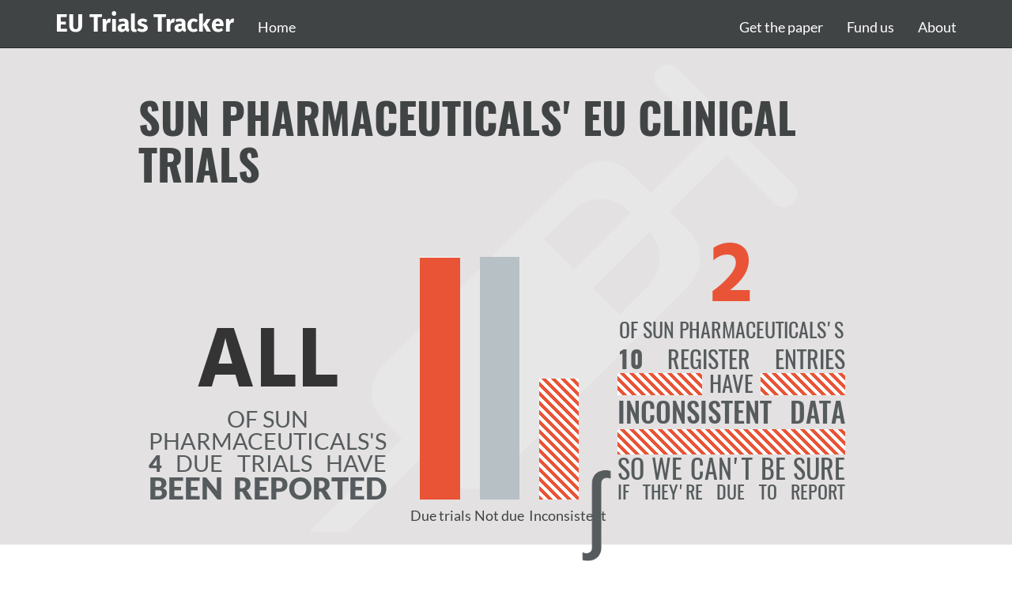

--- FILE ---
content_type: text/html; charset=utf-8
request_url: https://eu.trialstracker.net/sponsor/sun-pharmaceuticals
body_size: 3780
content:
<!DOCTYPE html>
<html lang="en">
  <head>
    <meta charset="utf-8">
    <meta http-equiv="X-UA-Compatible" content="IE=edge" />
    <meta name="viewport" content="width=device-width, initial-scale=1">

    <title>
      
  Is SUN Pharmaceuticals late reporting EU clinical trials?

    </title>

    <meta property="og:title" content="
  Is SUN Pharmaceuticals late reporting EU clinical trials?
">
    <meta property="og:description" content="
  SUN Pharmaceuticals hasn't reported 0.0% of
  trials which they must report by law on the EU Clinical Trials Register. Find
  out which trials they are, and how consistent SUN Pharmaceuticals's reporting is.
">
    <meta property="og:image" content="http://eu.trialstracker.net/sponsor/sun-pharmaceuticals/screenshot.png">
    <meta property="og:url" content="http://eu.trialstracker.net/sponsor/sun-pharmaceuticals">
    <meta name="twitter:card" content="summary_large_image">

    
    <link rel="stylesheet" href="/static/CACHE/css/01dbba0a35e6.css" type="text/css" />
    
      
<script type="text/javascript" src="/static/CACHE/js/0b0dd621244c.js"></script>


    

    <script defer data-domain="eu.trialstracker.net" src="https://plausible.io/js/script.js"></script>
  </head>

  
    <body>
  

    
      <nav class="navbar navbar-inverse navbar-fixed-top fh-fixedHeader">
        <div class="container">
          <div class="navbar-header">
            <button type="button" class="navbar-toggle collapsed" data-toggle="collapse" data-target="#navbar" aria-expanded="false" aria-controls="navbar">
              <span class="sr-only">Toggle navigation</span>
              <span class="icon-bar"></span>
              <span class="icon-bar"></span>
              <span class="icon-bar"></span>
            </button>
            <a class="navbar-brand" href="/">EU Trials Tracker</a>
            
            <ul class="nav navbar-nav navbar-left">
              <li> <a href="/">Home</a> </li>
            </ul>
            
          </div>
          <div id="navbar" class="navbar-collapse collapse">
            <ul class="nav navbar-nav navbar-right">
              <li> <a href="https://doi.org/10.1136/bmj.k3218" target="_blank">Get the paper</a> </li>
              <li> <a href="/fund">Fund us</a> </li>
              <li> <a href="/about">About</a> </li>
            </ul>

          </div><!--/.navbar-collapse -->
        </div>
      </nav>
    

    

  


<script>
  total_unreported = 0
  total_reported = 4
  total_due = 4
  not_yet_due_trials = 4
  inconsistent_trials = 2
  total_trials = 10
</script>


<div class="sponsor-charts jumbotron"><div class="container">
  <h1>SUN Pharmaceuticals'
    EU clinical trials</h1>
  <div class="first-column" id="late-reporting-column">
    
      <div id="canvas-sub">&nbsp;</div>
      <div id="chartcopy-brash-1" class="chartcopy-bland">All</div>
      <div id="chartcopy-1">of SUN Pharmaceuticals's</div>
      <div id="chartcopy-2"><b>4</b> due trials have</div>
      <div id="chartcopy-3"><b>been reported</b></div>
    
  </div>
  <div class="second-column">
    <div id="trials-bar-chart">
      <div id="not-reported-bar" style="height: 100.0%" data-toggle="tooltip" data-placement="bottom" data-html="true" title="Late reporting results:&#010;0 trials">
      </div>
      <div id="reported-bar" style="height: 100.0%" data-toggle="tooltip" data-placement="bottom" data-html="true" title="Reported on time:&#010;4 trials">
      </div>
      <div id="not-due-bar" style="height: 100.0%" data-toggle="tooltip" data-placement="bottom" data-html="true" title="Not yet due to report:&#010;4 trials">	</div>
      <div class="dashed-animation" id="inconsistent-data-bar" style="height: 50.0%" data-toggle="tooltip" data-placement="bottom" data-html="true" title="Inconsistent data:&#010;2 trials">	</div>
    </div>
    <div id="trials-bar-caption">
      <span id="caption-1">Due trials</span>
      <span id="caption-2">Not due</span>
      <span id="caption-3">Inconsistent</span>
    </div>
  </div>
  <div class="third-column" id="inconsistent-data-column">
    
      <div id="chartcopy-brash-2">2</div>
    
    
      <div id="chartcopy-4">of SUN Pharmaceuticals's </div>
      <div id="chartcopy-5"><b>10</b> register entries</div>
      <div id="chartcopy-spacer-0" class="dashed-animation">&nbsp;</div>
      <div id="chartcopy-6">have</div>
      <div id="chartcopy-7">inconsistent data</div>
      <div id="chartcopy-spacer-1" class="dashed-animation">&nbsp;</div>
      <div id="chartcopy-8">so we can't be sure</div>
      <div id="chartcopy-9">if they're due to report</div>
    
  </div>

  </div>
</div>

<script>
activate_charts()
</script>



  <div class="container">
    <div class="row">
      <div class="col-xs-12">
        <p class="lead sponsor-blurb">All clinical trials on the
        <a href="https://www.clinicaltrialsregister.eu/">
          European Union Clinical Trials Register (EUCTR)
        </a>
        <b>must</b> report their results in the registry within a year of
        completion. This site tracks who's doing this and who isn't.
        <a href="/about">Learn more &raquo;</a>
        </p>
      </div>
     </div>
  </div>

  <div class="container">
    

    <div id="trials_table_loading">
      <span class="glyphicon glyphicon-refresh spinning"></span>
    </div>

    <ul class="nav nav-pills trials-pills" id="table-pills">
      <li id="due_trials" role="presentation" class="active full-interface-tab">
        <a href="#"><h2>Due trials<span class="badge">4</span></h2></a>
      </li>
      <li id="not_yet_due_trials" role="presentation" class="full-interface-tab">
        <a href="#"><h2>Not due<span class="badge">4</span></h2></a>
      </li>
      <li id="bad_data_trials" role="presentation" class="full-interface-tab">
        <a href="#"><h2>Inconsistent data<span class="badge">2</span></h2></a>
      </li>
      <li id="search_trials" class="search-pill full-interface-tab" role="presentation">
        <a href="#">
        <div class="input-group">
          <input type="text" class="form-control" placeholder="Search trials">
          <span class="input-group-btn">
            <button type="submit" class="btn btn-default"><span class="glyphicon glyphicon-search" aria-hidden="true"></span></button>
            <div class="spacer">
              <span class="badge">10</span>
            </div>
          </span>
        </div>
      </a></li>
      <li id="all_trials" role="presentation" class="active">
        <a href="#"><h2>All trials<span class="badge">10</span></h2></a>
      </li>
    </ul>

    <div class="trials_preamble">
      <p class="due_trials_preamble lead">
        These trials completed more than 12 months ago and should have reported
        results.
        
      </p>
      <p class="not_yet_due_preamble lead">
        These trials are not yet due to report results: some are ongoing, some
        completed within the past 12 months.
      </p>
      <div class="bad_data_preamble">
        <p class="lead">
        These trials have problematic data on the registry.
        <a href="/about#inconsistent-data">Details why &raquo;</a>
        </p>

      </div>
    </div>


    <table id="trials_table" class="display" cellspacing="0" width="100%">
      <script>
        hide_trials_datatable()
      </script>

      <thead>
        <tr>
          <th>Status</th>
          <th>Trial ID</th>
          <th>Title</th>
          <th>Completion date</th>
          <th class="hidden_column">Category</th>
        </tr>
      </thead>

      
        
        <tr>
        
          <td>
            <!-- Due -->
            
              <span class="label label-success">
              Reported results</span></span>
            

            <!-- separate label for terminated -->
            

         </td>

          <td><a href="https://www.clinicaltrialsregister.eu/ctr-search/search?query=2012-001377-88">2012-001377-88</a></td>
          <td>A 52-Week, Phase 3, Randomized, Active Comparator and Placebo-Controlled, Parallel Design Study to Evaluate the Efficacy and Safety/Tolerability of Subcutaneous Tildrakizumab (SCH 900222 / MK-3222), F...</td>

          <td>2021-10-26</td>

          <td class="hidden_column">
            <!-- Due -->
            
              due-trials
            
        </tr>
      
        
        <tr>
        
          <td>
            <!-- Due -->
            
              <span class="label label-info"> <!-- XXX white -->
              Other
              </span>
              <span data-toggle="tooltip" data-placement="right" title="Suspended, withdrawn, not authorised or prohibited by Country Authority" class="glyphicon glyphicon-question-sign"></span>

            <!-- Inconsistent data -->
            

            <!-- separate label for terminated -->
            

         </td>

          <td><a href="https://www.clinicaltrialsregister.eu/ctr-search/search?query=2012-002255-42">2012-002255-42</a></td>
          <td>A 64-Week, Phase 3, Randomized, Placebo-Controlled, Parallel Design Study to Evaluate the Efficacy and Safety/Tolerability of Subcutaneous Tildrakizumab (SCH 900222/MK-3222), Followed by an Optional L...</td>

          <td></td>

          <td class="hidden_column">
            <!-- Due -->
            
              not-yet-due
            
        </tr>
      
        
        <tr>
        
          <td>
            <!-- Due -->
            
              <span class="label label-success">
              Reported results</span></span>
            

            <!-- separate label for terminated -->
            
              <span class="label label-warning">Terminated</span>
            

         </td>

          <td><a href="https://www.clinicaltrialsregister.eu/ctr-search/search?query=2015-002924-17">2015-002924-17</a></td>
          <td>A Phase III, Randomized, Double-Blind, Double Dummy, Active Controlled, Multi-Center Study To Evaluate The Efficacy And Safety Of Intravenous Pegylated Liposomal Prednisolone Sodium Phosphate (Nanocor...</td>

          <td>2018-06-13</td>

          <td class="hidden_column">
            <!-- Due -->
            
              due-trials
            
        </tr>
      
        
        <tr>
        
          <td>
            <!-- Due -->
            
              <span class="label label-success">
              Reported results</span></span>
            

            <!-- separate label for terminated -->
            
              <span class="label label-warning">Terminated</span>
            

         </td>

          <td><a href="https://www.clinicaltrialsregister.eu/ctr-search/search?query=2016-003936-19">2016-003936-19</a></td>
          <td>A Randomized, Double-Blind, Placebo-Controlled Phase 2a Study to Evaluate the Efficacy and Safety of Tildrakizumab in Subjects with Active Ankylosing Spondylitis or Non-Radiographic Axial Spondyloarth...</td>

          <td>2019-04-08</td>

          <td class="hidden_column">
            <!-- Due -->
            
              due-trials
            
        </tr>
      
        
        <tr>
        
          <td>
            <!-- Due -->
            
              <span class="label label-success">
              Reported results</span></span>
            

            <!-- separate label for terminated -->
            

         </td>

          <td><a href="https://www.clinicaltrialsregister.eu/ctr-search/search?query=2016-003937-62">2016-003937-62</a></td>
          <td>A Randomized, Double-Blind, Placebo-Controlled, Multiple Dose, Phase 2b Study to Demonstrate the Safety and Efficacy of Tildrakizumab in Subjects with Active Psoriatic Arthritis</td>

          <td>2019-09-24</td>

          <td class="hidden_column">
            <!-- Due -->
            
              due-trials
            
        </tr>
      
        
        <tr>
        
          <td>
            <!-- Due -->
            
              <span class="label label-warning">
              Listed as ongoing, but also has a completion date
              and reported results
              </span>
            

            <!-- separate label for terminated -->
            

         </td>

          <td><a href="https://www.clinicaltrialsregister.eu/ctr-search/search?query=2018-001060-35">2018-001060-35</a></td>
          <td>A Long-Term Extension Study to Demonstrate Safety of Tildrakizumab in Subjects with Psoriatic Arthritis who Have Previously Completed Study with Tildrakizumab</td>

          <td>2023-09-18</td>

          <td class="hidden_column">
            <!-- Due -->
            
              bad-data
            
        </tr>
      
        
        <tr class="no_results">
        
          <td>
            <!-- Due -->
            
              <span class="label label-info"> <!-- XXX white -->
              Other
              </span>
              <span data-toggle="tooltip" data-placement="right" title="Suspended, withdrawn, not authorised or prohibited by Country Authority" class="glyphicon glyphicon-question-sign"></span>

            <!-- Inconsistent data -->
            

            <!-- separate label for terminated -->
            

         </td>

          <td><a href="https://www.clinicaltrialsregister.eu/ctr-search/search?query=2019-003551-11">2019-003551-11</a></td>
          <td>A Multicenter, Randomized, Placebo and Active Comparator-Controlled Clinical trial to Study the Efficacy, Safety and Pharmacokinetics (PK) of Tildrakizumab in Pediatric Subjects from 6 to &lt;18 Years of...</td>

          <td></td>

          <td class="hidden_column">
            <!-- Due -->
            
              not-yet-due
            
        </tr>
      
        
        <tr class="no_results">
        
          <td>
            <!-- Due -->
            
              <span class="label label-info"> <!-- XXX white -->
              Other
              </span>
              <span data-toggle="tooltip" data-placement="right" title="Suspended, withdrawn, not authorised or prohibited by Country Authority" class="glyphicon glyphicon-question-sign"></span>

            <!-- Inconsistent data -->
            

            <!-- separate label for terminated -->
            

         </td>

          <td><a href="https://www.clinicaltrialsregister.eu/ctr-search/search?query=2020-000955-11">2020-000955-11</a></td>
          <td>A Phase III, Randomized, Double-Blind, Placebo-Controlled Study to Demonstrate the Efficacy and Safety of Tildrakizumab in Anti-TNF Experienced Subjects with Active Psoriatic Arthritis I (INSPIRE 1)</td>

          <td></td>

          <td class="hidden_column">
            <!-- Due -->
            
              not-yet-due
            
        </tr>
      
        
        <tr class="no_results">
        
          <td>
            <!-- Due -->
            
              <span class="label label-info"> <!-- XXX white -->
              Other
              </span>
              <span data-toggle="tooltip" data-placement="right" title="Suspended, withdrawn, not authorised or prohibited by Country Authority" class="glyphicon glyphicon-question-sign"></span>

            <!-- Inconsistent data -->
            

            <!-- separate label for terminated -->
            

         </td>

          <td><a href="https://www.clinicaltrialsregister.eu/ctr-search/search?query=2020-000956-37">2020-000956-37</a></td>
          <td>A Phase III, Randomized, Double-Blind, Placebo-Controlled Study to Demonstrate the Efficacy and Safety of Tildrakizumab in Anti-TNF Naive Subjects with Active Psoriatic Arthritis II (INSPIRE 2)</td>

          <td></td>

          <td class="hidden_column">
            <!-- Due -->
            
              not-yet-due
            
        </tr>
      
        
        <tr>
        
          <td>
            <!-- Due -->
            
              <span class="label label-warning">
              Listed as ongoing, but also has a completion date
              and reported results
              </span>
            

            <!-- separate label for terminated -->
            

         </td>

          <td><a href="https://www.clinicaltrialsregister.eu/ctr-search/search?query=2021-002365-18">2021-002365-18</a></td>
          <td>A MULTICENTER, OPEN-LABEL, EXTENSION STUDY TO ASSESS THE LONG-TERM SAFETY AND EFFICACY OF CTP-543 IN ADULT PATIENTS WITH MODERATE TO SEVERE ALOPECIA AREATA    EINE MULTIZENTRISCHE, OFFENE VERLÄNGERUNG...</td>

          <td>2024-07-18</td>

          <td class="hidden_column">
            <!-- Due -->
            
              bad-data
            
        </tr>
      
    </table>

    <script>
      activate_trials_datatable()
    </script>

    

    
      <div class="related-sponsors">
         <h2>Related organisations</h2>
         <p>
          Over time organisations can merge, or split.
          <a href="/about#part-of">
            <span class="glyphicon glyphicon-question-sign"></span>
          </a>
         </p>
    
      
      
          We think SUN Pharmaceuticals is now also responsible for the trials of:
          <ul>
          
            <li><a href="/sponsor/concert-pharmaceuticals">Concert Pharmaceuticals</a></li>
          
            <li><a href="/sponsor/thallion-pharmaceuticals-inc">Thallion Pharmaceuticals Inc</a></li>
          
          </ul>
      
  </div>




    
      <hr>
      <footer>
        <div class="container">
          Built by the <a href="https://www.bennett.ox.ac.uk/">Bennett Institute for Applied Data Science</a>, University of Oxford. <a href="/cdn-cgi/l/email-protection#3052555e5e554444704058531e5f481e51531e455b">Get in touch</a>.
        </div>
      </footer>
    

    
  <script data-cfasync="false" src="/cdn-cgi/scripts/5c5dd728/cloudflare-static/email-decode.min.js"></script></body>

</html>
